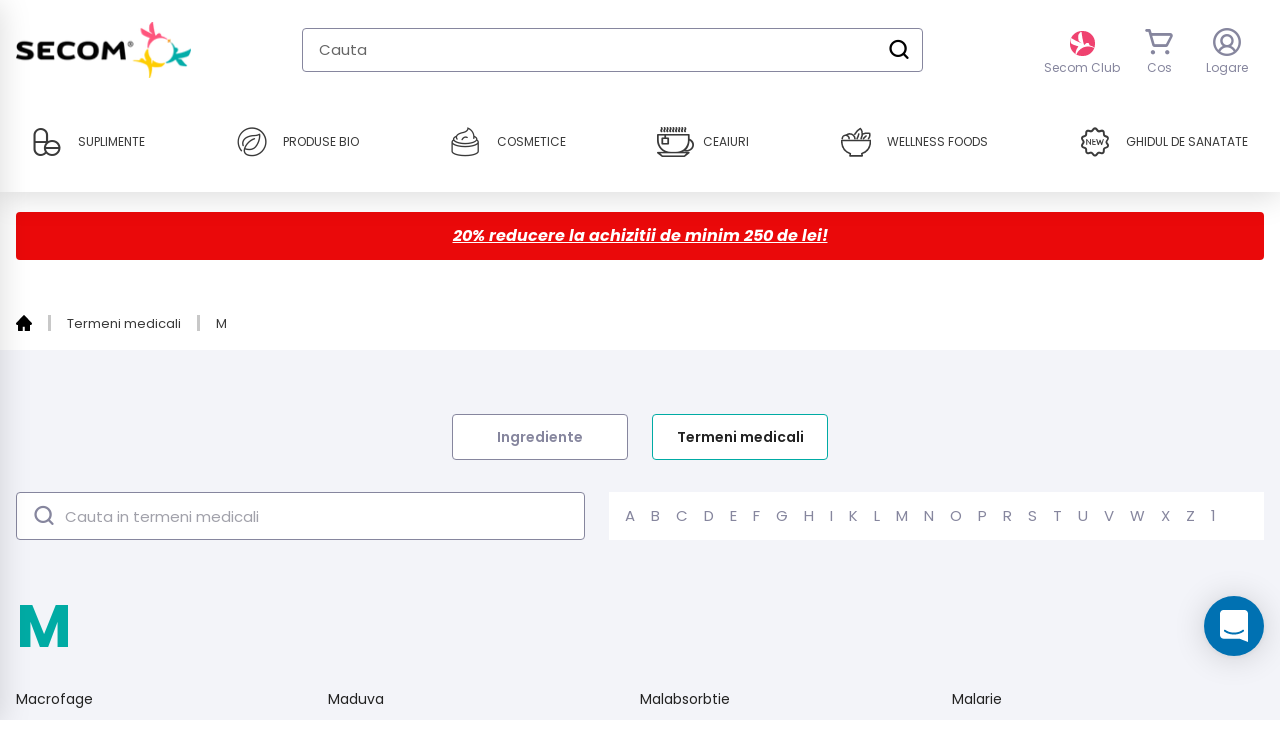

--- FILE ---
content_type: text/javascript
request_url: https://www.secom.ro/cdn/shop/t/3/compiled_assets/scripts.js?v=48765
body_size: 2630
content:
(function(){var __sections__={};(function(){for(var i=0,s=document.getElementById("sections-script").getAttribute("data-sections").split(",");i<s.length;i++)__sections__[s[i]]=!0})(),function(){if(__sections__.header)try{var triggerFocus=function(element){var eventType="onfocusin"in element?"focusin":"focus",bubbles="onfocusin"in element,event;"createEvent"in document?(event=document.createEvent("Event"),event.initEvent(eventType,bubbles,!0)):"Event"in window&&(event=new Event(eventType,{bubbles,cancelable:!0})),element.focus(),element.dispatchEvent(event)};$("document").ready(function(){$(".js--toggle-mobile-navigation").on("click",function(e){$("body").toggleClass("overflow-hidden lg:overflow-auto"),$(".mobile-navigation > .menu").hasClass("-translate-x-full")?$(".mobile-navigation > .menu").removeClass("-translate-x-full pointer-events-none").addClass("pointer-events-auto"):$(".mobile-navigation > .menu").addClass("-translate-x-full pointer-events-none").removeClass("pointer-events-auto")}),$(".js--menu-links > .has-children > a").on("click",function(e){e.preventDefault(),$(this).parent().siblings().find("ul").removeClass("py-2").addClass("h-0"),$(this).next("ul").toggleClass("h-0 py-2")}),$(".nav-tabs-widget-root .js--tab").on("click",function(e){e.preventDefault(),$(this).closest(".nav-tabs-widget-root").find(".js--tab").addClass("bg-indigo-light").removeClass("bg-green text-white shadow-md"),$(this).addClass("bg-green text-white shadow-md").removeClass("bg-indigo-light");var target=$(this).attr("data-target-tabpanel");$(this).closest(".nav-tabs-widget-root").find(".js--tabpanel").addClass("hidden"),$("."+target).removeClass("hidden")})}),window.HeaderHandleSticky=function(){var variants={hide:"top-header",show:"top-0"};function HandleSticky(container){this.container=container,this.prevScroll=window.scrollY||document.documentElement.scrollTop,this.curScroll,this.direction=0,this.prevDirection=0,this._setupListeners()}return HandleSticky.prototype=Object.assign({},HandleSticky.prototype,{_setupListeners:function(){this.eventHandlers=this._setupEventHandlers(),window.addEventListener("scroll",window.theme.Helpers.throttle(function(){this.eventHandlers._handleCheckScroll()}.bind(this),500))},_setupEventHandlers:function(){return{_handleCheckScroll:this.checkScroll.bind(this)}},checkScroll:function(){this.curScroll=window.scrollY||document.documentElement.scrollTop,this.curScroll>this.prevScroll?this.direction=2:this.curScroll<this.prevScroll&&(this.direction=1),this.direction!==this.prevDirection&&this.toggleHeader(this.direction,this.curScroll),this.prevScroll=this.curScroll},toggleHeader:function(direction,curScroll){direction===2&&curScroll>92?(this.container.classList.add(variants.hide),this.container.classList.remove(variants.show),this.prevDirection=direction):direction===1&&(this.container.classList.remove(variants.hide),this.container.classList.add(variants.show),this.prevDirection=direction)}}),HandleSticky}();var headerHandleSticky=new window.HeaderHandleSticky(document.querySelector(".data-header-section-root"))}catch(e){console.error(e)}}(),function(){if(__sections__["page-stii-de-ce-cumperi"])try{window.addEventListener("DOMContentLoaded",()=>{$(".play-media").magnificPopup({type:"iframe",mainClass:"mfp-fade",removalDelay:160,preloader:!1,fixedContentPos:!1}),$("[data-expand-cta]").click(function(){var $this=$(this),$root=$(this).closest("[data-expand-root]"),$head=$root.find("[data-expand-head]"),$body=$root.find("[data-expand-body]");$root.toggleClass("js--visible"),$body.is(":visible")?$("html, body").animate({scrollTop:$head.offset().top-($("#shopify-section-header").outerHeight()+50)},150,function(){$body.slideUp(800)}):$body.slideDown(800)})})}catch(e){console.error(e)}}(),function(){if(__sections__["product-template-bundle-app"])try{window.ProductQuantitySection=function(){var selectors={quantity:"[data-quantity-input]",quantityDecrement:"[data-quantity-decrement]",quantityIncrement:"[data-quantity-increment]"};function ProductQuantitySection(container){this.container=container,this.cache={},this.eventHandlers={},this._cacheSelectors(),this._setupListeners()}return ProductQuantitySection.prototype=Object.assign({},ProductQuantitySection.prototype,{_cacheSelectors:function(){this.cache={quantity:this.container.querySelector(selectors.quantity),quantityDecrement:this.container.querySelector(selectors.quantityDecrement),quantityIncrement:this.container.querySelector(selectors.quantityIncrement)}},_setupListeners:function(){this.eventHandlers=this._setupEventHandlers(),this.cache.quantityDecrement.addEventListener("click",this.eventHandlers.handleQuantityDecrement),this.cache.quantityIncrement.addEventListener("click",this.eventHandlers.handleQuantityIncrement)},_setupEventHandlers:function(){return{handleQuantityDecrement:this._handleQuantityDecrement.bind(this),handleQuantityIncrement:this._handleQuantityIncrement.bind(this)}},_handleQuantityDecrement:function(){this.cache.quantity.value>1&&!this.cache.quantity.disabled&&(this.cache.quantity.value=Number(this.cache.quantity.value)-1)},_handleQuantityIncrement:function(){this.cache.quantity.disabled||(this.cache.quantity.value=Number(this.cache.quantity.value)+1)}}),ProductQuantitySection}();var ProductQuantitySec=new window.ProductQuantitySection(document.querySelector('[data-section-type="product"]')),visibilityState={santinel:!1,buyBox:!1,footer:!1},buyBoxElem=document.querySelector("[data-product-form-js-hook]"),sentinalEl=document.querySelector("[data-santinel-trigger-product-form-js-hook]"),footerEl=document.querySelector("footer"),handleStikyState=function(){var scrollPosition=window.pageYOffset;!visibilityState.buyBox&&scrollPosition>buyBoxElem.offsetTop&&!visibilityState.footer?(buyBoxElem.classList.add("product-page-fixed-buy"),buyBoxElem.querySelector(".product-form-root-wrapper").classList.add("animate"),buyBoxElem.querySelector(".product-form-root-wrapper").classList.add("shadow-menu")):(buyBoxElem.classList.remove("product-page-fixed-buy"),buyBoxElem.querySelector(".product-form-root-wrapper").classList.remove("animate"),buyBoxElem.querySelector(".product-form-root-wrapper").classList.remove("shadow-menu"))};new window.IntersectionObserver(function(entries){entries[0].isIntersecting?visibilityState.buyBox=!0:visibilityState.buyBox=!1,handleStikyState()}).observe(buyBoxElem),new window.IntersectionObserver(function(entries){entries[0].isIntersecting?visibilityState.footer=!0:visibilityState.footer=!1,handleStikyState()}).observe(footerEl,{threshold:.5}),setTimeout(function(){var productSectionRoot=document.querySelector("#shopify-section-product-template-bundle-app"),reviewAppPreviewBadge=productSectionRoot.querySelector(".review  .jdgm-widget"),cloneReviewAppPreviewBadge=reviewAppPreviewBadge.cloneNode(!0);cloneReviewAppPreviewBadge.querySelector(".jdgm-prev-badge").addEventListener("click",function(){var reviewSectionOffsetPosition=document.querySelector(".review-section-root").offsetTop-50;window.scrollTo({top:reviewSectionOffsetPosition,left:0,behavior:"smooth"})}),reviewAppPreviewBadge.parentNode.replaceChild(cloneReviewAppPreviewBadge,reviewAppPreviewBadge)},500)}catch(e){console.error(e)}}(),function(){if(__sections__["product-template-info-bundle-app"])try{$("document").ready(function(){$(".product-bundle-widget-root .js--bundle-tab").on("click",function(e){e.preventDefault(),$(this).closest(".product-bundle-widget-root").find(".js--bundle-tab").addClass("border-gray-deep").removeClass("border-purple"),$(this).addClass("border-purple").removeClass("border-gray-deep");var target=$(this).attr("data-target-tabpanel");$(this).closest(".product-bundle-widget-root").find(".js--bundle-tabpanel").addClass("md:hidden"),$("."+target).removeClass("md:hidden")}),$(".tabs-widget-root .js--tab").on("click",function(e){e.preventDefault(),$(this).closest(".tabs-widget-root").find(".js--tab").addClass("bg-white text-purple").removeClass("bg-purple text-white"),$(this).addClass("bg-purple text-white").removeClass("bg-white text-purple");var target=$(this).attr("data-target-tabpanel");$(this).closest(".tabs-widget-root").find(".js--tabpanel").addClass("md:hidden"),$("."+target).removeClass("md:hidden")}),$(".js--accordion").on("click",function(e){e.preventDefault(),$(this).parent().find(".content-body").toggleClass("pb-6 pt-1 h-0")})})}catch(e){console.error(e)}}(),function(){if(__sections__["product-template-info"])try{$("document").ready(function(){$(".tabs-widget-root .js--tab").on("click",function(e){e.preventDefault(),$(this).closest(".tabs-widget-root").find(".js--tab").addClass("bg-white text-purple").removeClass("bg-purple text-white"),$(this).addClass("bg-purple text-white").removeClass("bg-white text-purple");var target=$(this).attr("data-target-tabpanel");$(this).closest(".tabs-widget-root").find(".js--tabpanel").addClass("md:hidden"),$("."+target).removeClass("md:hidden")}),$(".js--accordion").on("click",function(e){e.preventDefault(),$(this).parent().find(".content-body").toggleClass("pb-6 pt-1 h-0")})})}catch(e){console.error(e)}}(),function(){if(__sections__["product-template"])try{window.ProductQuantitySection=function(){var selectors={quantity:"[data-quantity-input]",quantityDecrement:"[data-quantity-decrement]",quantityIncrement:"[data-quantity-increment]"};function ProductQuantitySection(container){this.container=container,this.cache={},this.eventHandlers={},this._cacheSelectors(),this._setupListeners()}return ProductQuantitySection.prototype=Object.assign({},ProductQuantitySection.prototype,{_cacheSelectors:function(){this.cache={quantity:this.container.querySelector(selectors.quantity),quantityDecrement:this.container.querySelector(selectors.quantityDecrement),quantityIncrement:this.container.querySelector(selectors.quantityIncrement)}},_setupListeners:function(){this.eventHandlers=this._setupEventHandlers(),this.cache.quantityDecrement.addEventListener("click",this.eventHandlers.handleQuantityDecrement),this.cache.quantityIncrement.addEventListener("click",this.eventHandlers.handleQuantityIncrement)},_setupEventHandlers:function(){return{handleQuantityDecrement:this._handleQuantityDecrement.bind(this),handleQuantityIncrement:this._handleQuantityIncrement.bind(this)}},_handleQuantityDecrement:function(){this.cache.quantity.value>1&&!this.cache.quantity.disabled&&(this.cache.quantity.value=Number(this.cache.quantity.value)-1)},_handleQuantityIncrement:function(){this.cache.quantity.disabled||(this.cache.quantity.value=Number(this.cache.quantity.value)+1)}}),ProductQuantitySection}();var ProductQuantitySec=new window.ProductQuantitySection(document.querySelector('[data-section-type="product"]')),visibilityState={santinel:!1,buyBox:!1,footer:!1},buyBoxElem=document.querySelector("[data-product-form-js-hook]"),sentinalEl=document.querySelector("[data-santinel-trigger-product-form-js-hook]"),footerEl=document.querySelector("footer"),handleStikyState=function(){var scrollPosition=window.pageYOffset;!visibilityState.buyBox&&scrollPosition>buyBoxElem.offsetTop&&!visibilityState.footer?(buyBoxElem.classList.add("product-page-fixed-buy"),buyBoxElem.querySelector(".product-form-root-wrapper").classList.add("animate"),buyBoxElem.querySelector(".product-form-root-wrapper").classList.add("shadow-menu")):(buyBoxElem.classList.remove("product-page-fixed-buy"),buyBoxElem.querySelector(".product-form-root-wrapper").classList.remove("animate"),buyBoxElem.querySelector(".product-form-root-wrapper").classList.remove("shadow-menu"))};new window.IntersectionObserver(function(entries){entries[0].isIntersecting?visibilityState.buyBox=!0:visibilityState.buyBox=!1,handleStikyState()}).observe(buyBoxElem),new window.IntersectionObserver(function(entries){entries[0].isIntersecting?visibilityState.footer=!0:visibilityState.footer=!1,handleStikyState()}).observe(footerEl,{threshold:.5}),setTimeout(function(){var productSectionRoot=document.querySelector("#shopify-section-product-template"),reviewAppPreviewBadge=productSectionRoot.querySelector(".review  .jdgm-widget"),cloneReviewAppPreviewBadge=reviewAppPreviewBadge.cloneNode(!0);cloneReviewAppPreviewBadge.querySelector(".jdgm-prev-badge").addEventListener("click",function(){var reviewSectionOffsetPosition=document.querySelector(".review-section-root").offsetTop-50;window.scrollTo({top:reviewSectionOffsetPosition,left:0,behavior:"smooth"})}),reviewAppPreviewBadge.parentNode.replaceChild(cloneReviewAppPreviewBadge,reviewAppPreviewBadge)},500)}catch(e){console.error(e)}}(),function(){if(!(!__sections__["secom-gdpr"]&&!Shopify.designMode))try{window.dataLayer=window.dataLayer||[],window.GdprSection=function(){var selectors={btnAllowAll:"[data-gdpr-btn-allow-all]",btnSettings:"[data-gdpr-btn-settings]",btnApplySettings:"[data-gdpr-btn-apply-options]",optionAnalytical:"[data-gdpr-checkbox-analytical]",optionPublicity:"[data-gdpr-checkbox-publicity]",optionsForm:"[data-gdpr-form]",bar:"[data-gdpr-bar]",settingsModal:"[data-gdpr-modal]"};function Gdpr(container,config,cookie_tool2){this.cookieTool=cookie_tool2,this.container=container,this.cookieSettings=config,this.cache={},this._cacheSelectors(),this._setupListeners(),this.init()}return Gdpr.prototype=Object.assign({},Gdpr.prototype,{_cacheSelectors:function(){this.cache={btnAllowAll:this.container.querySelector(selectors.btnAllowAll),btnSettings:this.container.querySelector(selectors.btnSettings),btnApplySettings:this.container.querySelector(selectors.btnApplySettings),checkboxAnalytical:this.container.querySelector(selectors.optionAnalytical),checkboxPublicity:this.container.querySelector(selectors.optionPublicity),optionsForm:this.container.querySelector(selectors.optionsForm),bar:this.container.querySelector(selectors.bar),settingsModal:this.container.querySelector(selectors.settingsModal)}},_setupListeners:function(){this.eventHandlers=this._setupEventHandlers(),this.cache.btnAllowAll.addEventListener("click",this.eventHandlers._handleAllowAllCookies),this.cache.btnSettings.addEventListener("click",this.eventHandlers._handleSettingsModal),this.cache.btnApplySettings.addEventListener("click",this.eventHandlers._handleApplySettings)},_setupEventHandlers:function(){return{_handleAllowAllCookies:this.setAllowedAll.bind(this),_handleApplySettings:this.setAllowed.bind(this),_handleSettingsModal:this.showAdvancedSettings.bind(this)}},init:function(){this.getShown()?(this.hideBar(),this.getAllowed()):this.showBar()},showBar:function(){this.cache.bar.classList.remove("hidden")},toggleBar:function(){this.cache.bar.classList.classList.toggle("hidden")},hideBar:function(){this.cache.bar.classList.add("hidden")},showAdvancedSettings:function(e){e.preventDefault(),this.cache.settingsModal.classList.remove("hidden"),this.hideBar()},hideAdvancedSettings:function(){this.cache.settingsModal.classList.add("hidden")},setAllowedAll:function(e){e.preventDefault();var allowed=["functional","analytical","publicity"];cookieTool.setCookie("cookiePolicy",allowed.join(","),365),cookieTool.setCookie("gdpr_bar_hidden","1",365),cookieTool.setCookie("adStorageConsent","1",365),this.hideBar(),setTimeout(function(){location.reload()},100)},setAllowed:function(e){e.preventDefault();for(var formElements=this.cache.optionsForm.elements,allowed=[],i=0;i<formElements.length;i++){var elementName=formElements[i].getAttribute("name");elementName&&formElements[i].checked?allowed.push(elementName):formElements[i].checked||cookieTool.deleteCookies(elementName,cookieTool.analyticalCookies(),cookieTool.publicityCookies(),cookieTool.functionalCookies())}cookieTool.setCookie("cookiePolicy",allowed.join(","),365),cookieTool.setCookie("gdpr_bar_hidden","1",365),cookieTool.setCookie("adStorageConsent","1",365),this.hideAdvancedSettings(),setTimeout(function(){location.reload()},100)},getAllowed:function(){var scopeSettings=this.cookieSettings.scopes,allowed,configurationSaved=cookieTool.getCookie("cookiePolicy");cookieTool.getCookie("cookiePolicy")?allowed=cookieTool.getCookie("cookiePolicy").split(","):allowed=[];for(var siteScripts=document.scripts,scriptsToAppend=[],i=0;i<scopeSettings.length;i++){if(scopeSettings[i].required==1){allowed.push(scopeSettings[i].scope);continue}if(!configurationSaved&&scopeSettings[i].preallowed==1){allowed.push(scopeSettings[i].scope);continue}}allowed.indexOf("analytical")==-1&&cookieTool.deleteCookies("analytical",cookieTool.analyticalCookies(),cookieTool.publicityCookies(),cookieTool.functionalCookies()),allowed.indexOf("publicity")==-1&&cookieTool.deleteCookies("publicity",cookieTool.analyticalCookies(),cookieTool.publicityCookies(),cookieTool.functionalCookies());for(var i=0;i<siteScripts.length;i++){var categoryScript=siteScripts[i].getAttribute("data-cookiecategory");categoryScript!==null&&allowed.includes(categoryScript)&&scriptsToAppend.push(siteScripts[i])}return this.appendScript(scriptsToAppend),allowed},getAnalyticalCookies:function(){for(var arr_analytical=new Array,cookies=document.cookie.split(";"),i=0;i<cookies.length;i++){var cookie=cookies[i],eqPos=cookie.indexOf("="),name=eqPos>-1?cookie.substr(0,eqPos):cookie;arr_analytical[i]=name}return arr_analytical},getPublicityCookies:function(){for(var arr_publicity=new Array,cookies=document.cookie.split(";"),i=0;i<cookies.length;i++){var cookie=cookies[i],eqPos=cookie.indexOf("="),name=eqPos>-1?cookie.substr(0,eqPos):cookie;arr_publicity[i]=name}return arr_publicity},getFunctionalCookies:function(){for(var arr_functional=new Array,cookies=document.cookie.split(";"),i=0;i<cookies.length;i++){var cookie=cookies[i],eqPos=cookie.indexOf("="),name=eqPos>-1?cookie.substr(0,eqPos):cookie;arr_functional[i]=name}return arr_functional},getShown:function(){const adStorageCookie=cookieTool.getCookie("adStorageConsent")||null;return cookieTool.getCookie("gdpr_bar_hidden")!=0&&adStorageCookie},appendScript:function(scriptsToAppend){for(var i=0;i<scriptsToAppend.length;i++){var node=document.createElement("script"),textnode=document.createTextNode(scriptsToAppend[i].textContent);typeof scriptsToAppend[i].getAttribute("data-src")<"u"&&scriptsToAppend[i].getAttribute("data-src")!==null&&(node.src=scriptsToAppend[i].getAttribute("data-src")),node.appendChild(textnode),scriptsToAppend[i].remove(),parent.document.getElementsByTagName("head")[0].appendChild(node)}}}),Gdpr}();var cookieTool=cookie_tool(),gdprCompliance=new window.GdprSection(document.querySelector("#js-secom-gdpr-root"),gdprConfiguration,cookieTool)}catch(e){console.error(e)}}()})();
//# sourceMappingURL=/cdn/shop/t/3/compiled_assets/scripts.js.map?v=48765


--- FILE ---
content_type: text/javascript; charset=utf-8
request_url: https://www.secom.ro/web-pixels@fcfee988w5aeb613cpc8e4bc33m6693e112/web-pixel-2936930635@524f6c1ee37bacdca7657a665bdca589/sandbox/worker.modern.js
body_size: -587
content:
importScripts('https://www.secom.ro/cdn/wpm/sfcfee988w5aeb613cpc8e4bc33m6693e112m.js');
globalThis.shopify = self.webPixelsManager.createShopifyExtend('2936930635', 'APP');
importScripts('/web-pixels/strict/app/web-pixel-2936930635@524f6c1ee37bacdca7657a665bdca589.js');
